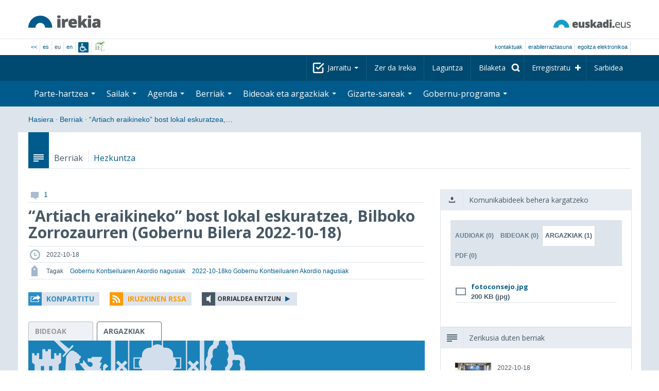

--- FILE ---
content_type: text/html; charset=utf-8
request_url: https://www.irekia.euskadi.eus/eu/news/80753-adquisicion-cinco-inmuebles-edificio-artiach-zorrozaurre-bilbao-consejo-gobierno-2022
body_size: 18123
content:
<!DOCTYPE html>
<!-- paulirish.com/2008/conditional-stylesheets-vs-css-hacks-answer-neither/ -->
<!--[if lt IE 7]> <html class="no-js ie6 oldie" lang="eu"> <![endif]-->
<!--[if IE 7]>    <html class="no-js ie7 oldie" lang="eu"> <![endif]-->
<!--[if IE 8]>    <html class="no-js ie8 oldie" lang="eu"> <![endif]-->
<!--[if IE 9]>    <html class="no-js ie9" lang="eu"> <![endif]-->

<!-- Consider adding an manifest.appcache: h5bp.com/d/Offline -->
<!--[if gt IE 8]><!--> <html class="no-js" lang="eu"> <!--<![endif]-->
<head>
  <meta http-equiv="content-type" content="text/html; charset=UTF-8">
  <!-- <meta charset="utf-8"> -->
  <!-- <meta http-equiv="Content-Script-Type" content="text/javascript"> -->
  <!-- <meta http-equiv="Content-Style-Type" content="text/css"> -->
  <meta http-equiv="X-UA-Compatible" content="IE=edge">

  <meta name="Description" lang="eu" content="Eusko Jaurlaritza - Gobierno Vascon gardentasuna eta herritarren parte-hartzea">
  <meta name="Keywords" lang="eu" content="Euskadi, País Vasco, Eusko Jaurlaritza - Gobierno Vasco, transparencia, participación ciudadana, gobierno abierto, Irekia,    Eusko Jaurlaritza, Lehendakari, gardentasuna, herritarren parte-hartzea, gobernu irekia, Basque Country,    Basque Government, Open Government, Transparency">
  <meta name="author" content="Irekia">
  
  <meta name="csrf-token" content="juIzeCk-R6rWGasseaMqX_u4Tq1OJpi_6d3YZDrK4Ll-RIHXuA2TLhuCxgIETbGv784Eex5yCuuSQgr3a8c7SA">
  <meta name="csrf-param" content="authenticity_token">

<script defer data-domain="irekia.euskadi.eus" src="https://ef820.efaber.net/js/plausible.js"></script>
<script defer data-domain="irekia.euskadi.eus" src="https://pl.irekia.euskadi.eus/js/plausible.js"></script>

  <!-- Mobile viewport optimized: j.mp/bplateviewport -->
  <meta name="viewport" content="width=1210">
  <meta name="theme-color" content="#EAEAEA">
  
  <meta property="fb:pages" content="1567494823469990">
  <meta property="fb:pages" content="416723460540">

  <meta name="mobile-web-app-capable" content="yes">
<meta name="application-name" content="Irekia">

<!-- Add to homescreen for Safari on iOS -->
<meta name="apple-mobile-web-app-capable" content="yes">
<meta name="apple-mobile-web-app-status-bar-style" content="black">
<meta name="apple-mobile-web-app-title" content="Irekia">
<link rel="apple-touch-icon" sizes="57x57" href="/assets/apple/apple-icon-57x57-be1d137ac222461c1bacb0c0e08088863aa79a318161b07a51dc89ff27e64e41.png">
<link rel="apple-touch-icon" sizes="60x60" href="/assets/apple/apple-icon-60x60-3ad1372ed821339690b2ab531ec990a1ba907f72935c3d6e79e691ee0be428df.png">
<link rel="apple-touch-icon" sizes="72x72" href="/assets/apple/apple-icon-72x72-1f62d24a0386e27fdfb6b0ca74e981fd6cb4930dda5b1252badc242601dd74fe.png">
<link rel="apple-touch-icon" sizes="76x76" href="/assets/apple/apple-icon-76x76-77092c93247c2715529c69a99b633ccaa2828c00e1179ec112a8ee6f33a8a969.png">
<link rel="apple-touch-icon" sizes="114x114" href="/assets/apple/apple-icon-114x114-022d4ff43f290b24885f2e40af5b06f24fe689a451c04dff2e17ac0eed937f00.png">
<link rel="apple-touch-icon" sizes="120x120" href="/assets/apple/apple-icon-120x120-534b4e86a1deea311e0b77e32f616e6a84ffa27ca7855a5b78e92eea5122f408.png">
<link rel="apple-touch-icon" sizes="144x144" href="/assets/apple/apple-icon-144x144-56226caf2f7c35c34584c5ac6badeb502b943a1f858ae14a67fdbd3cbe8c4650.png">
<link rel="apple-touch-icon" sizes="152x152" href="/assets/apple/apple-icon-152x152-ed34a64e71e27a04b265c0a737210d207ec49b1016c14b7517d9479a0ca3ccd2.png">
<link rel="apple-touch-icon" sizes="180x180" href="/assets/apple/apple-icon-180x180-d659c1f7ed312aa92b3a5e1e0779c80563acc1bfa3fcc5f1a4ae028e18259f02.png">
<link rel="icon" type="image/png" sizes="192x192"  href="/assets/apple/android-icon-192x192-4f3e938d9ff6d12e65f38e45c915224cb8059def4e914a52f26372aafe4d31a2.png">

  <title>Irekia Eusko Jaurlaritza - Gobierno Vasco :: “Artiach eraikineko” bost lokal eskuratzea, Bilboko Zorrozaurren (Gobernu Bilera 2022-10-18)</title>
  <link rel="shortcut icon" href="/assets/favicon-2d77853a4c7708ecf021941c0d854a6c4ff5b860bdd4aa8e98de83b9ae22ead4.ico">

  <link rel="stylesheet" href="/assets/application-64a10607cd2f7bce28398062bc5c549fc5134fa0a3aab9d492351a0c93804271.css" />
  <link rel="stylesheet" href="/assets/public/news-b1bd55b7cd58e445932b59356835ae814b7154d62a646368751708877e13f366.css" />
  <link rel="stylesheet" href="/assets/public/print-405c890ce808a6e9ea8b458f56ac898ef4f527104f5a181fa08abf4726feadff.css" media="print" />
  <link rel="stylesheet" href="/assets/public/photo_video_viewer-690f1ad378d100080cd30fbd2eacf10fbf474c96e017279cd1b90a32e665ea0c.css" />

  <script src="/assets/modernizr-2.6.2.min-e9773a69d4d509faccb3cab64446e38606ed4e0deb9b02318b36a5298f951e34.js"></script>
<script src="/assets/jquery-1.10.0.min-ec93424be84325aca725334dba51f7ca1b094d3db846c82666c819e996a124fc.js"></script>
  
    <script src="/assets/public/irekia_tracking-410207477df6aeb02b659efb5926ae57e89908974c154600340ee2cb9c3eade3.js"></script>

<!-- ANALYTICS initializaton -->
<script type="text/javascript">

  var Irekia = {};

  (function(i,s,o,g,r,a,m){i['GoogleAnalytcsObject']=r;i[r]=i[r]||function(){
    (i[r].q=i[r].q||[]).push(arguments)},i[r].l=1*new Date();a=s.createElement(o),
    m=s.getElementsByTagName(o)[0];a.async=1;a.src=g;m.parentNode.insertBefore(a,m)
    })(window,document,'script','//www.google-analytics.com/analytics.js','ga');
  
  
    ga('create', 'UA-10951282-1', 'auto');

  ga('send', 'pageview');
    
  ga('set', 'dimension1', 'Ciudadanos')
ga('set', 'dimension2', 'Multimedia');
  
</script>


    <meta property="og:title" content="Irekia - “Artiach eraikineko” bost lokal eskuratzea, Bilboko Zorrozaurren (Gobernu Bilera 2022-10-18)">
  <meta property="og:description" content="Hezkuntza Sailak bertan kokatuko du Ikaskuntzaren Berrikuntzarako Zentroaren egoitza nagusia 

Gobernu Kontseiluak gaurko bileran onartu du, Hezkuntza sailburuak eta Ekonomia eta Ogasun &hellip;">
  <meta property="og:image" content="https://www.irekia.euskadi.eus/uploads/cover_photos/80753/original/fotoconsejo.jpg">
  <meta property="twitter:image" content="https://www.irekia.euskadi.eus/uploads/cover_photos/80753/original/fotoconsejo.jpg">
  <meta property="og:url" content="https://www.irekia.euskadi.eus/eu/news/80753-adquisicion-cinco-inmuebles-edificio-artiach-zorrozaurre-bilbao-consejo-gobierno-2022">
  <meta property="og:type" content="article">
  <meta property="fb:app_id" content="153695221352662">

  
  
  <link rel="amphtml" href="https://www.irekia.euskadi.eus/amp/eu/news/80753-artiach-eraikineko-bost-lokal-eskuratzea-bilboko-zorrozaurren-gobernu-bilera-2022">
    <link rel="alternate" type="application/rss+xml" title="Berri honen iruzkinak" href="https://www.irekia.euskadi.eus/eu/comments.rss?document_id=80753" />


  <script src="https://insuit.net/i4tservice/insuit-app.js" async="async" type="text/javascript" data-insuit-id="insuit"></script>
</head>

<body>
  

  <div class="alert alert-warning alert-dismissable fade in text-center hidden donotprint" id="iexplorer_warning">
    <button class="close" data-dismiss="alert" aria-label="Close"><span aria-hidden="true">&times;</span></button>
    <p>Atari honek ez du bere funtzionamendu osoa bermatzen iExplorer nabigatzailearen bertsio desberdinetan. Edozein anormaltasun antzematen badu, mesedez, beste nabigatzaile bat erabil ezazu.</p>
  </div>
  
  <header>
    <div id='header_logos' class="container">
  <div class='row-fluid'>
    <a class="logo pull-left" href="/?locale=eu"><img alt="Irekia logo" src="/assets/logo-02aaf8760688708ce9d03974458c9119364c2320f2ebd4a0fffc0e184d546aed.png" /></a>
    <a class="net_logo pull-right" rel="external" href="https://www.euskadi.eus/hasiera/"><img alt="Euskadi.net" src="/assets/euskadi_eus_logo-55cd4f4b32e41d8d50fba0d52264d1df7dc4c66c9147e0f3b11c52377ed28a5e.png" /></a>
    
  </div>  
</div>
<div id='header_tools_container' class='fullcontainer'>
  <div id='header_tools' class="container">
    <ul class="languages pull-left">                    
      <li><a class="passive" href="/lang">&lt;&lt;</a></li>
        <li><a href="/es/news/80753-adquisicion-cinco-inmuebles-edificio-artiach-zorrozaurre-bilbao-consejo-gobierno-2022">es</a></li>
        <li>eu</li>
        <li><a href="/en/news/80753-adquisicion-cinco-inmuebles-edificio-artiach-zorrozaurre-bilbao-consejo-gobierno-2022">en</a></li>
        <li class='insuit'>
          <a id='insuit' rel='canonical' href='#'><span>Insuit</span></a>
        </li>
      <li class='lectura_facil eu'>
        <a href="/lf?locale=eu">
          <span>Irakurketa Erraza</span>
</a>      </li>
    </ul>
    <ul class="user_options pull-right">
        <li >
          <a data-popup="true" rel="external" href="https://www.euskadi.eus/kontaktua/-/harremanetan-jartzeko-internet-telefonoa-eta-aurrez-aurre/">Kontaktuak</a>
        </li>
        <li >
          <a data-popup="true" rel="external" href="https://www.euskadi.eus/eusko-jaurlaritza/-/erabilerraztasuna-euskadieus/">Erabilerraztasuna</a>
        </li>
        <li class=last>
          <a title="Eusko Jaurlaritza - Gobierno Vascoren izapideak ingurune seguruan" data-popup="true" rel="external" href="https://www.euskadi.eus/egoitza-elektronikoa/">egoitza elektronikoa</a>
        </li>
    </ul>
  </div>
</div>

    <nav id='nav_top' class='fullcontainer'>
  <div class='container'>
    <div class='navbar'>
      <div class='navbar-inner'>
        <ul class='nav pull-right'>
          <li class='dropdown nav_follow'>
            <a class="dropdown-toggle" data-toggle="dropdown" href="#">
              Jarraitu
              <b class='caret'></b>
</a>            <ul class='dropdown-menu follow_irekia'>
                <li><a class="x_twitter follow" rel="external" href="https://twitter.com/irekia"><span>Irekia Xen</span></a></li>
                <li><a class="facebook follow" rel="external" href="https://www.facebook.com/pages/Irekia/416723460540"><span>Irekia Facebooken</span></a></li>
                <li><a class="youtube follow" rel="external" href="https://www.youtube.com/irekia"><span>Irekia YouTuben</span></a></li>
                <li><a class="instagram follow" rel="external" href="https://www.instagram.com/irekiaejgv/"><span>Irekia Instagramen</span></a></li>
                <li><a class="linkedin follow" rel="external" href="https://es.linkedin.com/company/irekia-euskojaurlaritza-gobiernovasco"><span>Irekia Linkedinen</span></a></li>
                <li><a class="tiktok follow" rel="external" href="https://www.tiktok.com/@irekiaejgv"><span>Irekia TikToken</span></a></li>
                <li><a class="threads follow" rel="external" href="https://www.threads.net/@irekiaejgv"><span>Irekia Threadsen</span></a></li>
                <li><a class="gob_eus_x_twitter follow" rel="external" href="https://twitter.com/Gob_eus"><span>gob_eus Xen</span></a></li>
                <li><a class="gob_eus_facebook follow" rel="external" href="https://www.facebook.com/EuskoJaurlaritza"><span>gob_eus Facebooken</span></a></li>
                <li><a class="gob_eus_linkedin follow" rel="external" href="https://es.linkedin.com/company/eusko-jaurlaritza-gobierno-vasco"><span>gob_eus Linkedinen</span></a></li>
            </ul>
          </li>
          <li>
            <a href="/eu/site/page/about">Zer da Irekia</a>
          </li>
          <li>
            <a href="/eu/site/page/help">Laguntza</a>
          </li> 
          <li class='nav_search'>
            <a class="search_label" href="/eu/search/new"><span>Bilaketa</span></a>
            <form class="navbar-search search_form" style="display:none" role="search" action="/eu/search" accept-charset="UTF-8" method="post"><input type="hidden" name="authenticity_token" value="8Srvk_qW5paOo4TXjhCOGM4U-tdgVeLaLtfgyUY_Ylw2LaCy1CZlc4u_J_F11Vhnv-IZrQCkZ_jPYRkf9fCjPA" autocomplete="off" />
              <input type="hidden" name="key" id="key" value="keyword" autocomplete="off" />
              <input type="hidden" name="new" id="new" value="true" autocomplete="off" />
              <input type="text" name="value" id="value" value="" aria-label="Bilaketa" />
              <input type="submit" name="commit" value="Bilatu" />
</form>          </li>
            <li class='dropdown nav_signup'>
              <a class="dropdown-toggle dropdown-remote register" data-source="/eu/people/intro" data-toggle="dropdown" href="/eu/people/intro">Erregistratu</a>
              <div class='dropdown-menu'>
                <div class='dropdown-menu-content container'>
                  <div class="spinner"><img alt="" src="/assets/ajax-loader-c6f6eb10a4472f02adf0f74f0805afb04a0bd0f4644a1eeff94d9b36d2ffeaf6.gif" /></div>
                </div>  
              </div>
            </li>
            <li class='dropdown nav_login'>
              <a class="dropdown-toggle dropdown-remote login" data-source="/eu/login" data-toggle="dropdown" href="/eu/login">Sarbidea</a>
              <div class='dropdown-menu'>
                <div class='dropdown-menu-content container'>
                  <div class="spinner"><img alt="" src="/assets/ajax-loader-c6f6eb10a4472f02adf0f74f0805afb04a0bd0f4644a1eeff94d9b36d2ffeaf6.gif" /></div>
                </div>  
              </div>
            </li>
        </ul>
      </div>
    </div>
  </div>
</nav>

    <nav role='navigation' id='nav_bottom' class='fullcontainer'>
  <div class='container'>
    <div class='navbar'>
      <div class='navbar-inner'>
        <ul class='nav pull-left'>
          <li class='dropdown proposals'>
            <a class="dropdown-toggle dropdown-remote proposals" data-source="/eu/proposals/summary" data-toggle="dropdown" id="proposalsDropdownMenuButton" aria-expanded="false" href="/eu/proposals">Parte-hartzea <b class='caret'></b></a>
            <div class='dropdown-menu proposals' aria-labelledby="proposalsDropdownMenuButton"> 
              <div class='dropdown-menu-content row-fluid'>
                <div class='span4'>
                  <ul class='nav-list'>
  <li><a href="/eu/proposals">Herritarren eskaerak</a></li>
  <li><a href="/eu/debates">Gobernuaren proposamenak</a></li>
  <li><a href="/eu/answers">Gobernuaren erantzunak</a></li>
  <li><a href="/eu/surveys">Inkestak</a></li>
  <li><a href="/eu/site/feeds">Albisteen RSS</a></li>
  <li><a href="/eu/pages/35812">Europan parte-hartzea</a>
  <li><a rel="external" target="_blank" href="http://www.ogp.euskadi.eus/hasiera/">OGP Euskadi</a>
</ul>

                </div>
                <div class='span8'>                  
                  <div class="spinner"><img alt="" src="/assets/ajax-loader-c6f6eb10a4472f02adf0f74f0805afb04a0bd0f4644a1eeff94d9b36d2ffeaf6.gif" /><span class="spinner_text">Azken eskaerak eta proposamenak kargatzen...</span></div>
                </div>
              </div>
            </div>
          </li>
          <li class='dropdown departments'>
            <a class="dropdown-toggle" data-toggle="dropdown" href="/eu/departments">Sailak <b class='caret'></b></a>
            <div class='dropdown-menu departments w-auto'>
              <div class='dropdown-menu-content'>
                <ul class='nav-list departments'>
                    <li class="text-nowrap"><a href="/eu/departments/118-lehendakaritza">Lehendakaritza</a></li>
                    <li class="text-nowrap"><a href="/eu/departments/119-kultura-eta-hizkuntza-politika">Kultura eta Hizkuntza Politika</a></li>
                    <li class="text-nowrap"><a href="/eu/departments/120-ekonomia-lana-eta-enplegua">Ekonomia, Lana eta Enplegua</a></li>
                    <li class="text-nowrap"><a href="/eu/departments/121-ogasun-eta-finantzak">Ogasun eta Finantzak</a></li>
                    <li class="text-nowrap"><a href="/eu/departments/122-gobernantza-administrazio-digitala-eta-autogobernua">Gobernantza, Administrazio Digitala eta Autogobernua</a></li>
                    <li class="text-nowrap"><a href="/eu/departments/123-industria-trantsizio-energetikoa-eta-jasangarritasuna">Industria, Trantsizio Energetikoa eta Jasangarritasuna</a></li>
                    <li class="text-nowrap"><a href="/eu/departments/124-segurtasuna">Segurtasuna</a></li>
                    <li class="text-nowrap"><a href="/eu/departments/125-hezkuntza">Hezkuntza</a></li>
                    <li class="text-nowrap"><a href="/eu/departments/126-etxebizitza-eta-hiri-agenda">Etxebizitza eta Hiri Agenda</a></li>
                    <li class="text-nowrap"><a href="/eu/departments/127-osasuna">Osasuna</a></li>
                    <li class="text-nowrap"><a href="/eu/departments/128-ongizatea-gazteria-eta-erronka-demografikoa">Ongizatea, Gazteria eta Erronka Demografikoa</a></li>
                    <li class="text-nowrap"><a href="/eu/departments/129-mugikortasun-jasangarria">Mugikortasun Jasangarria</a></li>
                    <li class="text-nowrap"><a href="/eu/departments/130-zientzia-unibertsitate-eta-berrikuntza">Zientzia, Unibertsitate eta Berrikuntza</a></li>
                    <li class="text-nowrap"><a href="/eu/departments/131-turismoa-merkataritza-eta-kontsumoa">Turismoa, Merkataritza eta Kontsumoa</a></li>
                    <li class="text-nowrap"><a href="/eu/departments/132-elikadura-landa-garapena-nekazaritza-eta-arrantza">Elikadura, Landa Garapena, Nekazaritza eta Arrantza</a></li>
                    <li class="text-nowrap"><a href="/eu/departments/133-justizia-eta-giza-eskubideak">Justizia eta Giza Eskubideak</a></li>
                  <li class="divider" style="background-color: transparent;">&nbsp;</li>
                  <li><a href="/eu/departments">Ikuspegi orokorra</a></li>
                  <li><a href="/eu/politicians">Sektore publikoaren kargudunak</a></li>
                </ul>
              </div>
            </div>
          </li>
          <li class='dropdown events'>
            <a class="dropdown-toggle dropdown-remote events" data-source="/eu/events/summary" data-toggle="dropdown" href="/eu/events">Agenda <b class='caret'></b></a>
            <div class='dropdown-menu events'> 
              <div class='dropdown-menu-content row-fluid'>
                <div class='span4'>
                    
<div class='calendar calendar_container '>
  <div class="content">
    <div class="clearfix">
      
              <div class="cal_nav">
        <ul class="month_names">
        <li class="prev_month_link"></li>
        <li class="current_month"><span class="current january"><span>2026 urtarrila</span></span></li>
        <li class="next_month_link"></li>
        </ul>
        </div>
        <div class="cal_table_a">
        <div class="cal_table_b">
        <div class="cal_table_c">
        <div class="cal_table_d">
        <table class="calendar">
          <thead class="visually-hidden">
            <tr class="day_names"><th scope="col" class="monday"><abbr title="Astelehena">Astel</abbr></th><th scope="col" class="tuesday"><abbr title="Asteartea">Astear</abbr></th><th scope="col" class="wednesday"><abbr title="Asteazkena">Asteaz</abbr></th><th scope="col" class="thursday"><abbr title="Osteguna">Oste</abbr></th><th scope="col" class="friday"><abbr title="Ostirala">Osti</abbr></th><th scope="col" class="saturday"><abbr title="Larunbata">Lar</abbr></th><th scope="col" class="sunday"><abbr title="Igandea">Igan</abbr></th></tr>
          </thead>
          <tbody>
            <tr><td class="day otherMonth normalDay f1to3events day1" id="d29_12"><div class="day_number"><a class="day_number" href="/eu/events?day=29&amp;month=12&amp;year=2025">29</a></div><div class="events"><a href="/eu/events?day=29&amp;month=12&amp;year=2025">3 ekitaldi </a></div></td><td class="day otherMonth normalDay f1to3events day2" id="d30_12"><div class="day_number"><a class="day_number" href="/eu/events?day=30&amp;month=12&amp;year=2025">30</a></div><div class="events"><a href="/eu/events?day=30&amp;month=12&amp;year=2025">3 ekitaldi </a></div></td><td class="day otherMonth normalDay f1to3events day3" id="d31_12"><div class="day_number"><a class="day_number" href="/eu/events?day=31&amp;month=12&amp;year=2025">31</a></div><div class="events"><a href="/eu/events?day=31&amp;month=12&amp;year=2025">3 ekitaldi </a></div></td><td class="day normalDay empty day4" id="d1_1"><div class="day_number"><a class="day_number" href="/eu/events?day=1&amp;month=1&amp;year=2026">1</a></div></td><td class="day normalDay empty day5" id="d2_1"><div class="day_number"><a class="day_number" href="/eu/events?day=2&amp;month=1&amp;year=2026">2</a></div></td><td class="day weekend empty day6" id="d3_1"><div class="day_number"><a class="day_number" href="/eu/events?day=3&amp;month=1&amp;year=2026">3</a></div></td><td class="day weekend empty day0" id="d4_1"><div class="day_number"><a class="day_number" href="/eu/events?day=4&amp;month=1&amp;year=2026">4</a></div></td></tr><tr><td class="day normalDay f1to3events day1" id="d5_1"><div class="day_number"><a class="day_number" href="/eu/events?day=5&amp;month=1&amp;year=2026">5</a></div><div class="events"><a href="/eu/events?day=5&amp;month=1&amp;year=2026">2 ekitaldi </a></div></td><td class="day normalDay empty day2" id="d6_1"><div class="day_number"><a class="day_number" href="/eu/events?day=6&amp;month=1&amp;year=2026">6</a></div></td><td class="day normalDay f1to3events day3" id="d7_1"><div class="day_number"><a class="day_number" href="/eu/events?day=7&amp;month=1&amp;year=2026">7</a></div><div class="events"><a href="/eu/events?day=7&amp;month=1&amp;year=2026">2 ekitaldi </a></div></td><td class="day normalDay f5to7events day4" id="d8_1"><div class="day_number"><a class="day_number" href="/eu/events?day=8&amp;month=1&amp;year=2026">8</a></div><div class="events"><a href="/eu/events?day=8&amp;month=1&amp;year=2026">6 ekitaldi </a></div></td><td class="day normalDay mt7events day5" id="d9_1"><div class="day_number"><a class="day_number" href="/eu/events?day=9&amp;month=1&amp;year=2026">9</a></div><div class="events"><a href="/eu/events?day=9&amp;month=1&amp;year=2026">11 ekitaldi </a></div></td><td class="day weekend empty day6" id="d10_1"><div class="day_number"><a class="day_number" href="/eu/events?day=10&amp;month=1&amp;year=2026">10</a></div></td><td class="day weekend f1to3events day0" id="d11_1"><div class="day_number"><a class="day_number" href="/eu/events?day=11&amp;month=1&amp;year=2026">11</a></div><div class="events"><a href="/eu/events?day=11&amp;month=1&amp;year=2026">2 ekitaldi </a></div></td></tr><tr><td class="day normalDay f3to5events day1" id="d12_1"><div class="day_number"><a class="day_number" href="/eu/events?day=12&amp;month=1&amp;year=2026">12</a></div><div class="events"><a href="/eu/events?day=12&amp;month=1&amp;year=2026">5 ekitaldi </a></div></td><td class="day normalDay mt7events day2" id="d13_1"><div class="day_number"><a class="day_number" href="/eu/events?day=13&amp;month=1&amp;year=2026">13</a></div><div class="events"><a href="/eu/events?day=13&amp;month=1&amp;year=2026">9 ekitaldi </a></div></td><td class="day normalDay mt7events day3" id="d14_1"><div class="day_number"><a class="day_number" href="/eu/events?day=14&amp;month=1&amp;year=2026">14</a></div><div class="events"><a href="/eu/events?day=14&amp;month=1&amp;year=2026">9 ekitaldi </a></div></td><td class="day normalDay mt7events day4" id="d15_1"><div class="day_number"><a class="day_number" href="/eu/events?day=15&amp;month=1&amp;year=2026">15</a></div><div class="events"><a href="/eu/events?day=15&amp;month=1&amp;year=2026">8 ekitaldi </a></div></td><td class="day normalDay mt7events day5" id="d16_1"><div class="day_number"><a class="day_number" href="/eu/events?day=16&amp;month=1&amp;year=2026">16</a></div><div class="events"><a href="/eu/events?day=16&amp;month=1&amp;year=2026">13 ekitaldi </a></div></td><td class="day weekend f3to5events day6" id="d17_1"><div class="day_number"><a class="day_number" href="/eu/events?day=17&amp;month=1&amp;year=2026">17</a></div><div class="events"><a href="/eu/events?day=17&amp;month=1&amp;year=2026">5 ekitaldi </a></div></td><td class="day weekend f1to3events day0" id="d18_1"><div class="day_number"><a class="day_number" href="/eu/events?day=18&amp;month=1&amp;year=2026">18</a></div><div class="events"><a href="/eu/events?day=18&amp;month=1&amp;year=2026">ekitaldi 1</a></div></td></tr><tr><td class="day normalDay mt7events day1" id="d19_1"><div class="day_number"><a class="day_number" href="/eu/events?day=19&amp;month=1&amp;year=2026">19</a></div><div class="events"><a href="/eu/events?day=19&amp;month=1&amp;year=2026">17 ekitaldi </a></div></td><td class="day normalDay mt7events day2" id="d20_1"><div class="day_number"><a class="day_number" href="/eu/events?day=20&amp;month=1&amp;year=2026">20</a></div><div class="events"><a href="/eu/events?day=20&amp;month=1&amp;year=2026">18 ekitaldi </a></div></td><td class="day normalDay mt7events day3" id="d21_1"><div class="day_number"><a class="day_number" href="/eu/events?day=21&amp;month=1&amp;year=2026">21</a></div><div class="events"><a href="/eu/events?day=21&amp;month=1&amp;year=2026">19 ekitaldi </a></div></td><td class="day normalDay mt7events day4" id="d22_1"><div class="day_number"><a class="day_number" href="/eu/events?day=22&amp;month=1&amp;year=2026">22</a></div><div class="events"><a href="/eu/events?day=22&amp;month=1&amp;year=2026">20 ekitaldi </a></div></td><td class="day normalDay mt7events day5" id="d23_1"><div class="day_number"><a class="day_number" href="/eu/events?day=23&amp;month=1&amp;year=2026">23</a></div><div class="events"><a href="/eu/events?day=23&amp;month=1&amp;year=2026">14 ekitaldi </a></div></td><td class="day weekend today f1to3events day6" id="d24_1"><div class="day_number"><a class="day_number" href="/eu/events?day=24&amp;month=1&amp;year=2026">24</a></div><div class="events"><a href="/eu/events?day=24&amp;month=1&amp;year=2026">3 ekitaldi </a></div></td><td class="day weekend f3to5events day0" id="d25_1"><div class="day_number"><a class="day_number" href="/eu/events?day=25&amp;month=1&amp;year=2026">25</a></div><div class="events"><a href="/eu/events?day=25&amp;month=1&amp;year=2026">4 ekitaldi </a></div></td></tr><tr><td class="day normalDay mt7events day1" id="d26_1"><div class="day_number"><a class="day_number" href="/eu/events?day=26&amp;month=1&amp;year=2026">26</a></div><div class="events"><a href="/eu/events?day=26&amp;month=1&amp;year=2026">13 ekitaldi </a></div></td><td class="day normalDay f3to5events day2" id="d27_1"><div class="day_number"><a class="day_number" href="/eu/events?day=27&amp;month=1&amp;year=2026">27</a></div><div class="events"><a href="/eu/events?day=27&amp;month=1&amp;year=2026">5 ekitaldi </a></div></td><td class="day normalDay f1to3events day3" id="d28_1"><div class="day_number"><a class="day_number" href="/eu/events?day=28&amp;month=1&amp;year=2026">28</a></div><div class="events"><a href="/eu/events?day=28&amp;month=1&amp;year=2026">3 ekitaldi </a></div></td><td class="day normalDay mt7events day4" id="d29_1"><div class="day_number"><a class="day_number" href="/eu/events?day=29&amp;month=1&amp;year=2026">29</a></div><div class="events"><a href="/eu/events?day=29&amp;month=1&amp;year=2026">9 ekitaldi </a></div></td><td class="day normalDay f3to5events day5" id="d30_1"><div class="day_number"><a class="day_number" href="/eu/events?day=30&amp;month=1&amp;year=2026">30</a></div><div class="events"><a href="/eu/events?day=30&amp;month=1&amp;year=2026">5 ekitaldi </a></div></td><td class="day weekend f1to3events day6" id="d31_1"><div class="day_number"><a class="day_number" href="/eu/events?day=31&amp;month=1&amp;year=2026">31</a></div><div class="events"><a href="/eu/events?day=31&amp;month=1&amp;year=2026">ekitaldi 1</a></div></td><td class="day otherMonth weekend empty day0" id="d1_2"><div class="day_number"><a class="day_number" href="/eu/events?day=1&amp;month=2&amp;year=2026">1</a></div></td></tr>
          </tbody>
        </table>
        </div>
        </div>
        </div>
        </div>
        <div class="cal_nav bottom">
        <ul class="month_names">
        <li class="prev_month_link"></li>
        <li class="current_month"><span class="current january"><span>2026 urtarrila</span></span></li>
        <li class="next_month_link"></li>
        </ul>
        </div>

    </div>
  </div>  


</div>  


                </div>
                <div class='span8'>                  
                  <div class="spinner"><img alt="" src="/assets/ajax-loader-c6f6eb10a4472f02adf0f74f0805afb04a0bd0f4644a1eeff94d9b36d2ffeaf6.gif" /><span class="spinner_text">Datozen gertaerak kargatzen...</span></div>
                </div>
              </div>
            </div>
          </li>
          <li class='dropdown news'>
            <a class="dropdown-toggle dropdown-remote news" data-source="/eu/news/summary" data-toggle="dropdown" href="/eu/news">Berriak <b class='caret'></b></a>
            <div class='dropdown-menu news'> 
              <div class='dropdown-menu-content row-fluid'>
                <div class='span5'>
                  <div class='menu_heading'>Kontsultatu berriak sailka</div>
<ul class='nav-list departments'>
    <li><a href="/eu/departments/118/news#middle">Lehendakaritza</a></li>
    <li><a href="/eu/departments/119/news#middle">Kultura eta Hizkuntza Politika</a></li>
    <li><a href="/eu/departments/120/news#middle">Ekonomia, Lana eta Enplegua</a></li>
    <li><a href="/eu/departments/121/news#middle">Ogasun eta Finantzak</a></li>
    <li><a href="/eu/departments/122/news#middle">Gobernantza, Administrazio Digitala eta Autogobernua</a></li>
    <li><a href="/eu/departments/123/news#middle">Industria, Trantsizio Energetikoa eta Jasangarritasuna</a></li>
    <li><a href="/eu/departments/124/news#middle">Segurtasuna</a></li>
    <li><a href="/eu/departments/125/news#middle">Hezkuntza</a></li>
    <li><a href="/eu/departments/126/news#middle">Etxebizitza eta Hiri Agenda</a></li>
    <li><a href="/eu/departments/127/news#middle">Osasuna</a></li>
    <li><a href="/eu/departments/128/news#middle">Ongizatea, Gazteria eta Erronka Demografikoa</a></li>
    <li><a href="/eu/departments/129/news#middle">Mugikortasun Jasangarria</a></li>
    <li><a href="/eu/departments/130/news#middle">Zientzia, Unibertsitate eta Berrikuntza</a></li>
    <li><a href="/eu/departments/131/news#middle">Turismoa, Merkataritza eta Kontsumoa</a></li>
    <li><a href="/eu/departments/132/news#middle">Elikadura, Landa Garapena, Nekazaritza eta Arrantza</a></li>
    <li><a href="/eu/departments/133/news#middle">Justizia eta Giza Eskubideak</a></li>
</ul>

<ul class='nav-list departments'>
    <li>
      <a href="/eu/search/1060990">
        <img style="max-height: 20px" alt="" src="/assets/logos/kpe_logo-5138682b346c655008cbf2d6d29cc9706e36991e58b4c32bfb10d3b0217cddc3.png" />
        Pliken irekiera
</a>    </li>
  <li><a href="/eu/bulletin_subscriptions">Berrien buletineko harpidetza</a></li>
</ul>

                </div>
                <div class='span7'>                  
                  <div class="spinner"><img alt="" src="/assets/ajax-loader-c6f6eb10a4472f02adf0f74f0805afb04a0bd0f4644a1eeff94d9b36d2ffeaf6.gif" /><span class="spinner_text">Azken berriak kargatzen...</span></div>
                </div>
              </div>
            </div>
          </li>
          <li class='dropdown videos_photos'>
            <a class="dropdown-toggle dropdown-remote videos" data-source="/eu/web_tv/summary" data-toggle="dropdown" href="/eu/web_tv">Bideoak eta argazkiak <b class='caret'></b></a>
            <div class='dropdown-menu videos_photos pull-right'> 
              <div class='dropdown-menu-content row-fluid'>
                <div class='span4'>
                  <ul class='nav-list'>
  <li><a href="/eu/web_tv">Bideoak</a></li>
  <li class='indented'><a href="/eu/web_tv/closed_captions">Azpititulatutako bideoak (beta)</a></li>
  <li><a href="/eu/albums">Argazkiak</a></li>
  <!--<li></li>
  <li></li>
  <li></li>-->
</ul>

                </div>
                <div class='span8'>                  
                  <div class="spinner"><img alt="" src="/assets/ajax-loader-c6f6eb10a4472f02adf0f74f0805afb04a0bd0f4644a1eeff94d9b36d2ffeaf6.gif" /><span class="spinner_text">Erreportai nabarmenduak kargatzen...</span></div>
                </div>
              </div>
            </div>
          </li>
          <li class='dropdown snetworks'>
            <a class="dropdown-toggle dropdown-link" data-toggle="dropdown" href="/eu/site/snetworking">Gizarte-sareak <b class='caret'></b></a>
            <div class='dropdown-menu snetworks pull-right'>
              <div class='dropdown-menu-content row-fluid'>
                <div class='span4'>
                  <ul class='nav-list'>
                    <li><a href="/eu/site/snetworking">Presentzia sareetan</a></li>
                    <!--<li></li>-->
                    <li><a href="/eu/site/page/mobile_apps">Mugikorretarako app-ak</a></li>
                  </ul>
                </div>
                <div class='span8'>
                  <div class='description'>
                    <p>Sare sozialen erabileraz eta garrantziaz ohartuta gaudela, Euskadin argitaratzen dena jasotzen dugu hementxe, bertan aipatutako ataletan sailkatuta.</p>
                  </div>
                </div>
              </div>
            </div>
          </li>
          <!--<li class='programa'>
          </li>-->
          <li class='dropdown programa'>
            <a class="dropdown-toggle dropdown-link" data-toggle="dropdown" href="/eu/site/page/programa_gobierno">Gobernu-programa <b class='caret'></b></a>
            <div class='dropdown-menu programa pull-right w-auto'>
              <div class='dropdown-menu-content row-fluid'>
                <ul class='nav-list'>
                  <li><span>Gobernu-programa: </span></li>
                  <li class='indented-with-bullet'><a rel="external" href="https://programa.irekia.euskadi.eus/?locale=eu">Jarduera-segimendua</a></li>
                  <li class='indented-with-bullet'><a href="https://bideoak2.euskadi.eus/paginas/page_98299/2024-2028_Gobernu_Programa_eu.pdf">Gobernu-programa (PDF)</a></li>
                  <!--<li class='indented-with-bullet'></li>-->
                  <li class='indented-with-bullet text-nowrap'><a rel="external" href="https://bideoak2.euskadi.eus/paginas/page_98299/LF_Programa_Gobierno_eu.pdf">Gobernu-Programa - Irakurketa Erraza (PDF)</a></li>
                  <!--<li class='indented'></li>
                  <li class='indented'></li>
                  <li class='indented'></li>-->
                  <li><a rel="external" href="https://www.euskadi.eus/web01-s1leheko/eu/?r01kQry=tC:euskadi;tF:planificacion_gobierno;tT:plan_gubernamental;m:contentName.LIKE._planest_xiileg,documentLanguage.EQ.eu;o:contentName.ASC;p:Inter">Plangintza estrategikoa</a></li>
                  <li><a rel="external" href="https://www.euskadi.eus/web01-s1leheko/eu/?r01kQry=tC:euskadi;tF:planificacion_gobierno;tT:proyecto_ley;m:contentName.LIKE._pley_xiileg,documentLanguage.EQ.eu;o:contentName.ASC;p:Inter">Legegintza programa</a></li> 
                  <!--<li></li>-->
                  <li><a rel="external" href="https://www.euskadi.eus/aurreko-legealdietako-planifikazioa/web01-s1leheko/eu/">Aurreko legealdietako planifikazioa</a></li>
                  <!--<li><span>: </span></li>-->
                  <!--<li class='indented-with-bullet'></li>-->
                  <!--<li class='indented-with-bullet'></li>-->
                  <!--<li class='indented-with-bullet'></li>-->
                  <!--<li class='indented-with-bullet'></li>-->
                </ul>
              </div>
            </div>
          </li>
        </ul>
      </div>
    </div>
  </div>
</nav>

  </header>
  
  <div id="main" class="fullcontainer news show">
    
<div class="breadcrumbs container">
  <ul>
    <li><a href="/?locale=eu">Hasiera</a> <span class="divider">&middot;</span></li>
      <li><a href="/eu/news">Berriak</a> <span class="divider">&middot;</span></li>
      <li class="active"><a href="/eu/news/80753-artiach-eraikineko-bost-lokal-eskuratzea-bilboko-zorrozaurren-gobernu-bilera-2022">“Artiach eraikineko” bost lokal eskuratzea,&#8230; </a></li>
  </ul>
</div>


    
<div class='section container news show'>
  



<p class="only_for_print page_link">https://www.irekia.euskadi.eus/eu/news/80753</p>  


<div class='context'>
  <span class="ribbon news"></span>
  <span class='type'>Berriak</span>
  <span class="area">Hezkuntza</span>
</div>


<div class='section_main row-fluid'>
  <div class="section_content span8">
    <div id="readspeaker1" class='article news'>
      

<script>
//<![CDATA[

  jQuery(document).ready(function(){
    jQuery('#stats_link').on('click', function(){
      Spinner.show('div.admin_links')
    })
  })

//]]>
</script>

      

      <div class="only_for_print qr_code rs_skip"><img alt="qrcode" src="/qr_codes/news/80753/eu.png" /></div> 

      

      <div class='top rs_skip'>
        <div class="comments_link rs_skip donotprint"><a class="comments_count" href="#acomments">1</a></div>
      </div>  
      
      <h1 class='title'>“Artiach eraikineko” bost lokal eskuratzea, Bilboko Zorrozaurren (Gobernu Bilera 2022-10-18)</h1>

      <div class="date meta_article"><i class="ico_date"></i><div class="meta_text">2022-10-18</div></div>                  
      
      
<div class="tags meta_article rs_skip">
  <i class='ico_tags'></i>
  <div class='meta_text'>
    <ul class='inline tag_list'>
      <li>Tagak</li>
        <li>
          <a href="/eu/tags/gobernukontseiluarenakordionagusiak?uid=1043">Gobernu Kontseiluaren Akordio nagusiak</a>        
        </li>
        <li>
          <a href="/eu/tags/20221018kogobernukontseiluarenakordionagusiak?uid=22264">2022-10-18ko Gobernu Kontseiluaren Akordio nagusiak</a>        
        </li>
    </ul>
  </div>
</div>

      
      <div class='share_rss_listen row-fluid donotprint rs_skip'>
        
<div class='share_button donotprint'>
  <a class="share_popover" title="Konpartitu" data-popover-placement="right" href="#">
    <span>Konpartitu</span>
</a>  
  <div class='share_links' style='display:none'>
    <a class="share_link email" data-target="#send_email_modal_News_80753" href="#send_email_modal_News_80753">
      <span class='share_logo share_email'></span>
      <span class='share_text'>Email</span>
</a>    <a class="share_link facebook" rel="external" href="https://www.facebook.com/sharer/sharer.php?u=https%3A%2F%2Fwww.irekia.euskadi.eus%2Feu%2Fnews%2F80753-artiach-eraikineko-bost-lokal-eskuratzea-bilboko-zorrozaurren-gobernu-bilera-2022">
      <span class='share_logo share_facebook'></span>
      <span class='share_text'>Facebook</span>
</a>    <a class="share_link x_twitter" rel="external" href="https://twitter.com/share?text=%E2%80%9CArtiach+eraikineko%E2%80%9D+bost+lokal+eskuratzea%2C+Bilboko+Zorrozaurren+%28Gobernu+Bilera+2022-10-18%29&amp;url=https%3A%2F%2Fwww.irekia.euskadi.eus%2Feu%2Fnews%2F80753-artiach-eraikineko-bost-lokal-eskuratzea-bilboko-zorrozaurren-gobernu-bilera-2022">
      <span class='share_logo share_x_twitter'></span>
      <span class='share_text'>X</span>
</a>  </div>

  <div id='send_email_modal_News_80753' class="modal hide fade" tabindex="-1" role="dialog" aria-labelledby='send_email_modal_News_80753' aria-hidden="true">
    <div class="modal-header">
      <button type="button" class="close" data-dismiss="modal" aria-hidden="true">×</button>
      <div class="h3">Orrialde hau partekatu</div>
    </div>
    <form class="form-horizontal" action="/eu/site/send_email" accept-charset="UTF-8" data-remote="true" method="post"><input type="hidden" name="authenticity_token" value="3zeYcfLudWbkL1kbkCQG4knh91e2ytjGsTY_1NvMTI_JGUGpE6SsD3B-ZYLWqq_zHJE8tzrBeeO6HltvqJPoYQ" autocomplete="off" />
      <div class="modal-body">
        <input type="hidden" name="id" id="id" value="80753" autocomplete="off" />
        <input type="hidden" name="t" id="t" value="News" autocomplete="off" />
        <input type="hidden" name="share_url" id="share_url" value="https://www.irekia.euskadi.eus/eu/news/80753-artiach-eraikineko-bost-lokal-eskuratzea-bilboko-zorrozaurren-gobernu-bilera-2022" autocomplete="off" />
        <div class='control-group'>
          <label class="control-label" for="sender_name">Zure izen osoa</label>
          <div class='controls'>
            <input type="text" name="sender_name" id="sender_name" value="" class="input-xlarge validate" required="required" />
          </div>
        </div>
        <div class='control-group'>
          <label class="control-label" for="recipient_name">Jasotzailearen izena</label>
          <div class='controls'>
            <input type="text" name="recipient_name" id="recipient_name" value="" class="input-xlarge validate" required="required" />
          </div>
        </div>  
        <div class='control-group'>
          <label class="control-label" for="recipient_email">Jasotzailearen posta elektronikoa</label>
          <div class='controls'>
            <input type="email" name="recipient_email" id="recipient_email" value="" class="input-xlarge validate" required="required" />
          </div>
        </div>
      </div>
      <div class="modal-footer">
        <input type="submit" name="commit" value="Bidali" class="irekia_btn" data-disable-with="Bidaltzen..." />
        <a href='#' class="btn btn-link" data-dismiss="modal" aria-hidden="true">Ezeztatu</a>
      </div>
</form>  </div>
</div>

        
  <div class='rss_links'>
    <a class="rss" href="/eu/news/80753/comments.rss">Iruzkinen RSSa</a>
  </div>

        <div class="">
  <div id="readspeaker_button1" class="rsbtn_6197 rs_preserve">
    <a class="rsbtn_play" accesskey="L" title="Listen to this page using ReadSpeaker" href="//app-eu.readspeaker.com/cgi-bin/rsent?customerid=6197&lang=eu_es&speed=100&readid=readspeaker1&url=https%3A%2F%2Fwww.irekia.euskadi.eus%2Feu%2Fnews%2F80753-adquisicion-cinco-inmuebles-edificio-artiach-zorrozaurre-bilbao-consejo-gobierno-2022">
      <span class="rsbtn_left rsimg rspart"><span class="rsbtn_text"><span>Orrialdea entzun</span></span></span>
      <span class="rsbtn_right rsimg rsplay rspart"></span>
    </a>
  </div>
</div>  

      </div>
      
      



<div class='photo_video_viewer slideshow rs_skip'>
    <ul class='nav nav-tabs'>
      <li class="first disabled">
        <a href="#video_viewer" data-toggle="tab">bideoak</a>
      </li>
      <li class="active">
        <a href="#photo_viewer" data-toggle="tab">argazkiak</a>
      </li>
    </ul>
  
  <div class="tab-content pill-content">              
    <div class="tab-pane x_viewer " id="video_viewer">               
      <div class='view_container'>
          <div class='viewer_carousel'>
            <div class='thumb_viewer_carousel videos' id="videojs_playlist">

<a class='prev browse left'></a>
<div class="carousel viewer" id="clips">
  <div class='items'>
    
  </div>  
</div>  
<a class='next browse right'></a>
            </div>
          </div>
      </div>
        <div class='viewer_footer'>
        </div>
    </div>
    
    <div class="tab-pane x_viewer active" id="photo_viewer">
      <div class='view_container'>
          <div class="image_wrap landscape">
            <img src="https://www.irekia.euskadi.eus/uploads/cover_photos/80753/n770/n770_fotoconsejo.jpg" alt='Azala “Artiach eraikineko” bost lokal eskuratzea, Bilboko Zorrozaurren (Gobernu Bilera 2022-10-18)' class="viewer_main_img" />
          </div>                  
          <div class='viewer_carousel'>
            <div class="hide_photos x_hide"><a onclick="$(&#39;div.thumb_viewer_carousel.photos&#39;).slideToggle();$(&#39;.hide_photos&#39;).toggle(); $(&#39;.show_photos&#39;).toggle();return false;" href="#"><span class="arrow"></span>Argazki galeria izkutatu</a></div><div class="show_photos x_show" style="display: none"><a onclick="$(&#39;div.thumb_viewer_carousel.photos&#39;).slideToggle();$(&#39;.hide_photos&#39;).toggle(); $(&#39;.show_photos&#39;).toggle();return false;" href="#"><span class="arrow"></span>Argazki galeria erakutsi</a></div>
            <div class='thumb_viewer_carousel photos'>

<a class='prev browse left'></a>
<div class="carousel viewer" id="clips">
  <div class='items'>
                      <div class='item_thumb landscape'>
                    <a class="landscape active" data-footer="item_footer_0" href="https://www.irekia.euskadi.eus/uploads/cover_photos/80753/n770/n770_fotoconsejo.jpg"><img alt="0 - “Artiach eraikineko” bost lokal eskuratzea, Bilboko Zorrozaurren (Gobernu Bilera 2022-10-18)" src="https://www.irekia.euskadi.eus/uploads/cover_photos/80753/n70/n70_fotoconsejo.jpg" /></a>
                  </div>

  </div>  
</div>  
<a class='next browse right'></a>
            </div>
          </div>
      </div>
        <div class='viewer_footer'>
            <div class='item_footer item_footer_0 '>
                <div class='toolbar'>
                    <div class="sharing"></div>
                    <div class="download">
                      <a class="download" href="https://www.irekia.euskadi.eus/uploads/cover_photos/80753/original/fotoconsejo.jpg">Behera kargatu argazkia</a>
                    </div>

                  <div class='embed'>
                    <a onclick="showEmbedCodePhotoVideoViewer(this);return false;" href="#">Argazkia txertatu</a>
                  </div>
                  
                  <div class='zip_download'>
                    
                  </div>

                  <div style="display:none;" class="embed_container">
                    <label for='embed_photo_0' class="visually-hidden">Argazkia txertatu</label>
                    <textarea id='embed_photo_0' readonly="readonly" cols="45" rows="3">&lt;img src=&quot;https://www.irekia.euskadi.eus/uploads/cover_photos/80753/original/fotoconsejo.jpg&quot; style=&quot;max-width:100%&quot; alt=&quot;“Artiach eraikineko” bost lokal eskuratzea, Bilboko Zorrozaurren (Gobernu Bilera 2022-10-18)&quot; /&gt;</textarea>                       
                  </div>
                </div>

              <div class='caption'>
                <span class="title"></span>
                <span class="source">Iturria: Irekia</span>
              </div> 
            </div> 
        </div>
    </div>
  </div>
</div>  


      <div class='text'>
        <ul>
<li><strong>Hezkuntza Sailak bertan kokatuko du Ikaskuntzaren Berrikuntzarako Zentroaren egoitza nagusia </strong></li>
</ul>
<p>Gobernu Kontseiluak gaurko bileran onartu du, Hezkuntza sailburuak eta Ekonomia eta Ogasun sailburuak proposatuta, Zorrozaurreko uhartean bost higiezin erostea, Bilbon. Deustuibarreko 70. zenbakian dagoen eraikina osatzen duten lokalak dira eskuratuko direnak; eraikin hau, aldi berean, "Artiach" industria-multzoaren zati da. Higiezin horiek erosteko finkatutako prezio orokorra 1.250.000 eurokoa da.&nbsp;</p>
<p>Eraikin honek hartuko du Ikaskuntzaren Berrikuntzarako Zentroaren egoitza nagusia, bertan Hezkuntza Sailaren hezkuntza berriztatzeko zerbitzuak zentralizatuz. Horrez gain, ISEI-IVEIren egoitza ere bertan kokatuko da (Irakas Sistema Ebaluatu eta Ikertzeko Erakundea), azken honek hezkuntza berriztatzeko arloarekin duen harreman estua dela eta.&nbsp;</p>
<p>Zentro berriaren ardura izango da irakasleen prestakuntzan aplikatutako ikerketa- eta berrikuntza-ekintzak dinamizatzea, bai eta zaintza teknologikoa, ikaskuntza-metodologia berrien garapena, ikerketa eta berrikuntza aplikatua eta hezkuntza-proiektu berritzaileen emaitzak ikastetxe guztietara transferitzea ere, betiere inklusioaren, ekitatearen eta hezkuntza-bikaintasunaren printzipioak kontuan hartuta.</p>
<p>Helburu horiekin, ekosistema honek hainbat hezkuntza-laborategi izango ditu, eta ezaugarri arkitektoniko eta teknologiko desberdinak dituzten ikaskuntza-espazioak ere bai, irakatsi eta ikasteko prozesuan berritzeko aukera emango dutenak. Espazio, gela edo tailer horiek hezkuntzarako prototipo berritzaile gisa balio dezaten diseinatu eta egokitu beharko dira.&nbsp;</p>
<p>Eusko Jaurlaritzak eskuratuko dituen bost lokalek 1.579,75 metro koadroko azalera erregistratua dute orotara, lau solairutan banaturik, Artiach industria-multzoko &ldquo;eraikin noblea&rdquo; izenez ezagutzen den horretan: behe solairuan eta lehen, bigarren eta hirugarren solairuetan.</p>
      </div>

      

        <div class="comments rs_skip" id="acomments">
    <div class="count">Iruzkin bat </div>

      <ul class='std_list'>
        
        <li class="clearfix item comment citizen_comment  ">
  <div class='item_thumbnail donotprint'><a href="https://www.irekia.euskadi.eus/eu/users/24747"><img class="avatar thumb_70" alt="Argazkia Edurne" src="/assets/default/faceless_avatar_thumb_70-df8c34132c4dfda2730c7753077ee82b591dcac439a9455af0ab7e1f6ad92b8c.png" /></a></div>
  <div class="item_content" id ="comment_51201">  
    <div class='author'>
        <a class="author" href="/eu/users/24747">Edurne</a>
    </div>  
    <div class='date'>
      2022-10-19
    </div>
    <div class='copy_to_clipboard pull-right'>
      <span class='copied' style='display: none'>Kopiatuta!</span>
      <a class="copy_to_clipboard" title="Portapapeles-a esteka kopiatu" data-clipboard-target="copy_text_51201" href="#">
        <i class='icon-copy-clipboard'></i>
</a>      <span id='copy_text_51201' style='display:none'>https://www.irekia.euskadi.eus/eu/external_comments_item/212431#comment_51201</span>
    </div>
    <div class="quote">
      <p>Para invertir en innovación (que siempre es un valor y es invertir en futuro), antes hay que tener cubiertas las bases, el presente, y eso (me consta de primera mano) se está dejando de lado. Han recortado en recursos para centros públicos sin miramientos y han dejado sin atención esencial a muchísimos niños y niñas con necesidades educativas especiales, es decir, han recortado de sus derechos fundamentales para invertir en edificios... Es de locos! </p>
    </div>
  </div>
</li>

      </ul>

    

      <div class="comment_row" id="comment_row">
        <span class="comments_closed">Iruzkinak itxita daude dokumentu honetan</span>
      </div>
    
  </div>

    </div>
  </div>
    <div class="section_aside span4 donotprint">
      
  <div class='aside_module downloads'>
    <div class='title'><span>Komunikabideek behera kargatzeko</span></div>
    <div class='content'>
      <ul class="nav nav-tabs donotprint" id='tabs'>
        <li class="first disabled">
          <a href="#tab-audio" data-toggle="tab">Audioak<span class='quantity'> (0)</span></a>                     
        </li>
        <li class="disabled">
          <a href="#tab-video" data-toggle="tab">Bideoak<span class='quantity'> (0)</span></a>        
        </li>  
        <li class="active">
          <a href="#tab-photos" data-toggle="tab">Argazkiak<span class='quantity'> (1)</span></a>           
        </li>  
        <li class="last disabled">
          <a href="#tab-documents" data-toggle="tab">PDF<span class='quantity'> (0)</span></a>
        </li>  
      </ul>

      <div class="tab-content">
        <div class="tab-pane " id="tab-audio">
        </div>
      
        <div class="tab-pane " id="tab-video">
        </div>

        <div class="tab-pane active" id="tab-photos">
            <ul>
              
<li class="clearfix ">
  <div class="icon photo"></div>
  <a href="https://www.irekia.euskadi.eus/uploads/cover_photos/80753/original/fotoconsejo.jpg" title="fotoconsejo.jpg" class="download">fotoconsejo.jpg</a>
  <span class="footer">200 KB (jpg)</span>
</li>
              
            </ul>
        </div>
      
        <div class="tab-pane " id="tab-documents">
        </div>
      </div>
    </div>
  </div>


      


              

      

  <div class='aside_module related_content related_news'>
    <div class='title'><span>Zerikusia duten berriak</span></div>
    <div class='content'>
    <ul class="std_list related bullets">

<li class='item news'>
    <div class='item_thumbnail'>
      <img alt="Eusko Jaurlaritzak osakidetzaren egitura-plantillaren gehikuntzarik handiena onartu du eta, dagoeneko, 30.000 langile ditu " src="https://bideoak2.euskadi.eus/2022/10/18/news_80742/n70/consejo_gobierno.jpg" />
    </div>
  <div class='item_content '>
    <div class="date meta_article"><i class="ico_date"></i><div class="meta_text">2022-10-18</div></div>
    <p class='title'><a href="/eu/news/80742-eusko-jaurlaritzak-osakidetzaren-egitura-plantillaren-gehikuntzarik-handiena-onartu-eta-dagoeneko-000-langile-ditu?track=1">Eusko Jaurlaritzak osakidetzaren egitura-plantillaren gehikuntzarik handiena onartu du eta, dagoeneko, 30.000 langile ditu </a></p>
    <div class="dept_name">Lehendakaritza</div>

    

    <div class="comments_link rs_skip donotprint"><a class="comments_count" href="/eu/news/80742-eusko-jaurlaritzak-osakidetzaren-egitura-plantillaren-gehikuntzarik-handiena-onartu-eta-dagoeneko-000-langile-ditu#%23acomments">1</a></div>

      <div class='icons'>
        <ul class="icons">
          <li>
            <a class="audio" title="Audio" href="/eu/news/80742-eusko-jaurlaritzak-osakidetzaren-egitura-plantillaren-gehikuntzarik-handiena-onartu-eta-dagoeneko-000-langile-ditu#audio"><span class='icon'>Audio</span></a>          </li>
          <li>
            <a class="docs" title="Atxekitutako fitxategiak" href="/eu/news/80742-eusko-jaurlaritzak-osakidetzaren-egitura-plantillaren-gehikuntzarik-handiena-onartu-eta-dagoeneko-000-langile-ditu#doc"><span class='icon'>Atxekitutako fitxategiak</span></a>          </li>
          <li>
            <a class="photos" title="Argazkiak" href="/eu/news/80742-eusko-jaurlaritzak-osakidetzaren-egitura-plantillaren-gehikuntzarik-handiena-onartu-eta-dagoeneko-000-langile-ditu#photos"><span class='icon'>Argazkiak</span></a>          </li>
          <li>
                <a class="video vprof_true" title="Bideo profesionala" href="/eu/news/80742-eusko-jaurlaritzak-osakidetzaren-egitura-plantillaren-gehikuntzarik-handiena-onartu-eta-dagoeneko-000-langile-ditu#title"><span class='icon'>Bideo profesionala</span></a>
          </li>
        </ul>            
        
      </div>
      
  </div>
  
</li>

<li class='item news'>
    <div class='item_thumbnail'>
      <img alt="OGP Euskadi 2025-2028 Plan berria, Gobernu Irekian aurrera egiteko eta Euskadin kalitate demokratikoa indartzeko" src="https://bideoak2.euskadi.eus/2025/10/02/news_104832/n70/Ubarretxena_OGP_euskalduna_irekia.jpg" />
    </div>
  <div class='item_content '>
    <div class="date meta_article"><i class="ico_date"></i><div class="meta_text">2025-10-02</div></div>
    <p class='title'><a href="/eu/news/104832-ogp-euskadi-2025-2028-plan-berria-gobernu-irekian-aurrera-egiteko-eta-euskadin-kalitate-demokratikoa-indartzeko?track=1">OGP Euskadi 2025-2028 Plan berria, Gobernu Irekian aurrera egiteko eta Euskadin kalitate demokratikoa indartzeko</a></p>
    <div class="dept_name">Gobernantza, Administrazio Digitala eta Autogobernua</div>

    

    

      <div class='icons'>
        <ul class="icons">
          <li>
            <a class="audio" title="Audio" href="/eu/news/104832-ogp-euskadi-2025-2028-plan-berria-gobernu-irekian-aurrera-egiteko-eta-euskadin-kalitate-demokratikoa-indartzeko#audio"><span class='icon'>Audio</span></a>          </li>
          <li>
            
              <span class='docs not_available'><span class='icon'>Atxekitutako fitxategiakrik ez dago</span></span>
          </li>
          <li>
            <a class="photos" title="Argazkiak" href="/eu/news/104832-ogp-euskadi-2025-2028-plan-berria-gobernu-irekian-aurrera-egiteko-eta-euskadin-kalitate-demokratikoa-indartzeko#photos"><span class='icon'>Argazkiak</span></a>          </li>
          <li>
                <a class="video vprof_true" title="Bideo profesionala" href="/eu/news/104832-ogp-euskadi-2025-2028-plan-berria-gobernu-irekian-aurrera-egiteko-eta-euskadin-kalitate-demokratikoa-indartzeko#title"><span class='icon'>Bideo profesionala</span></a>
          </li>
        </ul>            
        
      </div>
      
  </div>
  
</li>

<li class='item news'>
    <div class='item_thumbnail'>
      <img alt="Aitor Aldasoro: “Inbentariatutako lurzoru kutsatuen %25 baino gehiago segurtasun baldintzetan merkaturatu ditugu”" src="/uploads/cover_photos/88680/n70/n70_Soiluzioak_01.jpg" />
    </div>
  <div class='item_content '>
    <div class="date meta_article"><i class="ico_date"></i><div class="meta_text">2023-10-10</div></div>
    <p class='title'><a href="/eu/news/88680-aitor-aldasoro-inbentariatutako-lurzoru-kutsatuen-baino-gehiago-segurtasun-baldintzetan-merkaturatu-ditugu?track=1">Aitor Aldasoro: “Inbentariatutako lurzoru kutsatuen %25 baino gehiago segurtasun baldintzetan merkaturatu ditugu”</a></p>
    <div class="dept_name">Ekonomiaren Garapena, Jasangarritasuna eta Ingurumena</div>

    

    <div class="comments_link rs_skip donotprint"><a class="comments_count" href="/eu/news/88680-aitor-aldasoro-inbentariatutako-lurzoru-kutsatuen-baino-gehiago-segurtasun-baldintzetan-merkaturatu-ditugu#%23acomments">2</a></div>

      <div class='icons'>
        <ul class="icons">
          <li>
            <a class="audio" title="Audio" href="/eu/news/88680-aitor-aldasoro-inbentariatutako-lurzoru-kutsatuen-baino-gehiago-segurtasun-baldintzetan-merkaturatu-ditugu#audio"><span class='icon'>Audio</span></a>          </li>
          <li>
            
              <span class='docs not_available'><span class='icon'>Atxekitutako fitxategiakrik ez dago</span></span>
          </li>
          <li>
            <a class="photos" title="Argazkiak" href="/eu/news/88680-aitor-aldasoro-inbentariatutako-lurzoru-kutsatuen-baino-gehiago-segurtasun-baldintzetan-merkaturatu-ditugu#photos"><span class='icon'>Argazkiak</span></a>          </li>
          <li>
                <a class="video vprof_true" title="Bideo profesionala" href="/eu/news/88680-aitor-aldasoro-inbentariatutako-lurzoru-kutsatuen-baino-gehiago-segurtasun-baldintzetan-merkaturatu-ditugu#title"><span class='icon'>Bideo profesionala</span></a>
          </li>
        </ul>            
        
      </div>
      
  </div>
  
</li>

<li class='item news'>
    <div class='item_thumbnail'>
      <img alt="Eusko Jaurlaritzak oinarri teknologikoko eta ekintzailetza berritzaileko 186 proiektu jarri ditu abian" src="/uploads/cover_photos/98454/n70/n70_16_Ekintzaile_blog.jpg" />
    </div>
  <div class='item_content '>
    <div class="date meta_article"><i class="ico_date"></i><div class="meta_text">2025-01-09</div></div>
    <p class='title'><a href="/eu/news/98454-eusko-jaurlaritzak-oinarri-teknologikoko-eta-ekintzailetza-berritzaileko-186-proiektu-jarri-ditu-abian?track=1">Eusko Jaurlaritzak oinarri teknologikoko eta ekintzailetza berritzaileko 186 proiektu jarri ditu abian</a></p>
    <div class="dept_name">Industria, Trantsizio Energetikoa eta Jasangarritasuna</div>

    

    <div class="comments_link rs_skip donotprint"><a class="comments_count" href="/eu/news/98454-eusko-jaurlaritzak-oinarri-teknologikoko-eta-ekintzailetza-berritzaileko-186-proiektu-jarri-ditu-abian#%23acomments">2</a></div>

      <div class='icons'>
        <ul class="icons">
          <li>
            
              <span class='audio not_available'><span class='icon'>Audiorik ez dago</span></span>
          </li>
          <li>
            
              <span class='docs not_available'><span class='icon'>Atxekitutako fitxategiakrik ez dago</span></span>
          </li>
          <li>
            <a class="photos" title="Argazkiak" href="/eu/news/98454-eusko-jaurlaritzak-oinarri-teknologikoko-eta-ekintzailetza-berritzaileko-186-proiektu-jarri-ditu-abian#photos"><span class='icon'>Argazkiak</span></a>          </li>
          <li>
              <span class='video not_available'><span class='icon'>Bideoakrik ez dago</span></span>
          </li>
        </ul>            
        
      </div>
      
  </div>
  
</li>

<li class='item news'>
    <div class='item_thumbnail'>
      <img alt="Ikaslab: ikasgelak eraldatuz ikasteko metodologiak berritzeko proiektua" src="https://bideoak2.euskadi.eus/2023/11/29/news_90097/n70/n70_Bildarratz_Ikaslab2.jpg" />
    </div>
  <div class='item_content '>
    <div class="date meta_article"><i class="ico_date"></i><div class="meta_text">2023-11-29</div></div>
    <p class='title'><a href="/eu/news/90097-ikaslab-ikasgelak-eraldatuz-ikasteko-metodologiak-berritzeko-proiektua?track=1">Ikaslab: ikasgelak eraldatuz ikasteko metodologiak berritzeko proiektua</a></p>
    <div class="dept_name">Hezkuntza</div>

    

    

      <div class='icons'>
        <ul class="icons">
          <li>
            
              <span class='audio not_available'><span class='icon'>Audiorik ez dago</span></span>
          </li>
          <li>
            <a class="docs" title="Atxekitutako fitxategiak" href="/eu/news/90097-ikaslab-ikasgelak-eraldatuz-ikasteko-metodologiak-berritzeko-proiektua#doc"><span class='icon'>Atxekitutako fitxategiak</span></a>          </li>
          <li>
            <a class="photos" title="Argazkiak" href="/eu/news/90097-ikaslab-ikasgelak-eraldatuz-ikasteko-metodologiak-berritzeko-proiektua#photos"><span class='icon'>Argazkiak</span></a>          </li>
          <li>
              <span class='video not_available'><span class='icon'>Bideoakrik ez dago</span></span>
          </li>
        </ul>            
        
      </div>
      
  </div>
  
</li>

<li class='item news'>
    <div class='item_thumbnail'>
      <img alt="Lehendakariordeak aurreratu du enplegurako partidak handitu egingo direla 2023ko aurrekontuetan" src="https://bideoak2.euskadi.eus/2022/10/21/news_80811/n70/mendia_plan_empleo.jpg" />
    </div>
  <div class='item_content '>
    <div class="date meta_article"><i class="ico_date"></i><div class="meta_text">2022-10-21</div></div>
    <p class='title'><a href="/eu/news/80811-lehendakariordeak-aurreratu-enplegurako-partidak-handitu-egingo-direla-2023ko-aurrekontuetan?track=1">Lehendakariordeak aurreratu du enplegurako partidak handitu egingo direla 2023ko aurrekontuetan</a></p>
    <div class="dept_name">Lana eta Enplegua</div>

    

    

      <div class='icons'>
        <ul class="icons">
          <li>
            <a class="audio" title="Audio" href="/eu/news/80811-lehendakariordeak-aurreratu-enplegurako-partidak-handitu-egingo-direla-2023ko-aurrekontuetan#audio"><span class='icon'>Audio</span></a>          </li>
          <li>
            <a class="docs" title="Atxekitutako fitxategiak" href="/eu/news/80811-lehendakariordeak-aurreratu-enplegurako-partidak-handitu-egingo-direla-2023ko-aurrekontuetan#doc"><span class='icon'>Atxekitutako fitxategiak</span></a>          </li>
          <li>
            <a class="photos" title="Argazkiak" href="/eu/news/80811-lehendakariordeak-aurreratu-enplegurako-partidak-handitu-egingo-direla-2023ko-aurrekontuetan#photos"><span class='icon'>Argazkiak</span></a>          </li>
          <li>
                <a class="video vprof_true" title="Bideo profesionala" href="/eu/news/80811-lehendakariordeak-aurreratu-enplegurako-partidak-handitu-egingo-direla-2023ko-aurrekontuetan#title"><span class='icon'>Bideo profesionala</span></a>
          </li>
        </ul>            
        
      </div>
      
  </div>
  
</li>

<li class='item news'>
    <div class='item_thumbnail'>
      <img alt="Lehendakariak Hirekin berrikuntza eta ekintzailetza industrial jasangarriko zentro berria inauguratuko du" src="https://bideoak2.euskadi.eus/2024/07/15/news_94699/n70/Lhk_HIREKIN_inaugurazioa.jpg" />
    </div>
  <div class='item_content '>
    <div class="date meta_article"><i class="ico_date"></i><div class="meta_text">2024-07-15</div></div>
    <p class='title'><a href="/eu/news/94699-lehendakariak-hirekin-berrikuntza-eta-ekintzailetza-industrial-jasangarriko-zentro-berria-inauguratuko?track=1">Lehendakariak Hirekin berrikuntza eta ekintzailetza industrial jasangarriko zentro berria inauguratuko du</a></p>
    <div class="dept_name">Lehendakaritza</div>

    

    

      <div class='icons'>
        <ul class="icons">
          <li>
            <a class="audio" title="Audio" href="/eu/news/94699-lehendakariak-hirekin-berrikuntza-eta-ekintzailetza-industrial-jasangarriko-zentro-berria-inauguratuko#audio"><span class='icon'>Audio</span></a>          </li>
          <li>
            <a class="docs" title="Atxekitutako fitxategiak" href="/eu/news/94699-lehendakariak-hirekin-berrikuntza-eta-ekintzailetza-industrial-jasangarriko-zentro-berria-inauguratuko#doc"><span class='icon'>Atxekitutako fitxategiak</span></a>          </li>
          <li>
            <a class="photos" title="Argazkiak" href="/eu/news/94699-lehendakariak-hirekin-berrikuntza-eta-ekintzailetza-industrial-jasangarriko-zentro-berria-inauguratuko#photos"><span class='icon'>Argazkiak</span></a>          </li>
          <li>
                <a class="video vprof_true" title="Bideo profesionala" href="/eu/news/94699-lehendakariak-hirekin-berrikuntza-eta-ekintzailetza-industrial-jasangarriko-zentro-berria-inauguratuko#title"><span class='icon'>Bideo profesionala</span></a>
          </li>
        </ul>            
        
      </div>
      
  </div>
  
</li>

<li class='item news'>
    <div class='item_thumbnail'>
      <img alt="Eusko Jaurlaritzak 18 etxebizitza erosi dizkio Jauregizar enpresari Errenterian, bertako maizterren alokairu babestua bermatzeko" src="https://bideoak2.euskadi.eus/2025/10/23/news_105438/n70/n70_IMG_8224.jpeg" />
    </div>
  <div class='item_content '>
    <div class="date meta_article"><i class="ico_date"></i><div class="meta_text">2025-10-23</div></div>
    <p class='title'><a href="/eu/news/105438-eusko-jaurlaritzak-etxebizitza-erosi-dizkio-jauregizar-enpresari-errenterian-bertako-maizterren-alokairu-babestua-bermatzeko?track=1">Eusko Jaurlaritzak 18 etxebizitza erosi dizkio Jauregizar enpresari Errenterian, bertako maizterren alokairu babestua bermatzeko</a></p>
    <div class="dept_name">Etxebizitza eta Hiri Agenda</div>

    

    <div class="comments_link rs_skip donotprint"><a class="comments_count" href="/eu/news/105438-eusko-jaurlaritzak-etxebizitza-erosi-dizkio-jauregizar-enpresari-errenterian-bertako-maizterren-alokairu-babestua-bermatzeko#%23acomments">1</a></div>

      <div class='icons'>
        <ul class="icons">
          <li>
            
              <span class='audio not_available'><span class='icon'>Audiorik ez dago</span></span>
          </li>
          <li>
            
              <span class='docs not_available'><span class='icon'>Atxekitutako fitxategiakrik ez dago</span></span>
          </li>
          <li>
            <a class="photos" title="Argazkiak" href="/eu/news/105438-eusko-jaurlaritzak-etxebizitza-erosi-dizkio-jauregizar-enpresari-errenterian-bertako-maizterren-alokairu-babestua-bermatzeko#photos"><span class='icon'>Argazkiak</span></a>          </li>
          <li>
              <span class='video not_available'><span class='icon'>Bideoakrik ez dago</span></span>
          </li>
        </ul>            
        
      </div>
      
  </div>
  
</li>

<li class='item news'>
    <div class='item_thumbnail'>
      <img alt="Euskadik Europan herrialde berritzaile gisa duen ahala finkatu du, enpresa txiki eta ertainen ahaleginari esker" src="https://bideoak2.euskadi.eus/2025/03/12/news_99934/n70/jauregi_hazinnova.jpg" />
    </div>
  <div class='item_content '>
    <div class="date meta_article"><i class="ico_date"></i><div class="meta_text">2025-03-12</div></div>
    <p class='title'><a href="/eu/news/99934-euskadik-europan-herrialde-berritzaile-gisa-duen-ahala-finkatu-enpresa-txiki-eta-ertainen-ahaleginari-esker?track=1">Euskadik Europan herrialde berritzaile gisa duen ahala finkatu du, enpresa txiki eta ertainen ahaleginari esker</a></p>
    <div class="dept_name">Industria, Trantsizio Energetikoa eta Jasangarritasuna</div>

    

    

      <div class='icons'>
        <ul class="icons">
          <li>
            <a class="audio" title="Audio" href="/eu/news/99934-euskadik-europan-herrialde-berritzaile-gisa-duen-ahala-finkatu-enpresa-txiki-eta-ertainen-ahaleginari-esker#audio"><span class='icon'>Audio</span></a>          </li>
          <li>
            
              <span class='docs not_available'><span class='icon'>Atxekitutako fitxategiakrik ez dago</span></span>
          </li>
          <li>
            <a class="photos" title="Argazkiak" href="/eu/news/99934-euskadik-europan-herrialde-berritzaile-gisa-duen-ahala-finkatu-enpresa-txiki-eta-ertainen-ahaleginari-esker#photos"><span class='icon'>Argazkiak</span></a>          </li>
          <li>
                <a class="video vprof_true" title="Bideo profesionala" href="/eu/news/99934-euskadik-europan-herrialde-berritzaile-gisa-duen-ahala-finkatu-enpresa-txiki-eta-ertainen-ahaleginari-esker#title"><span class='icon'>Bideo profesionala</span></a>
          </li>
        </ul>            
        
      </div>
      
  </div>
  
</li>

<li class='item news'>
    <div class='item_thumbnail'>
      <img alt="Eusko Jaurlaritzak hitzarmena sinatuko du Barakaldoko Udalarekin, gazteei emantzipatzen laguntzeko GAZ zerbitzuaren bigarren bulegoa irekitzeko (Go..." src="/uploads/cover_photos/89214/n70/n70_gaz.jpg" />
    </div>
  <div class='item_content '>
    <div class="date meta_article"><i class="ico_date"></i><div class="meta_text">2023-10-31</div></div>
    <p class='title'><a href="/eu/news/89214-eusko-jaurlaritzak-hitzarmena-sinatuko-barakaldoko-udalarekin-gazteei-emantzipatzen-laguntzeko-gaz-zerbitzuaren-bigarren-bulegoa-irekitzeko-gobernu-bilera-2023?track=1">Eusko Jaurlaritzak hitzarmena sinatuko du Barakaldoko Udalarekin, gazteei emantzipatzen laguntzeko GAZ zerbitzuaren bigarren bulegoa irekitzeko (Gobernu Bilera 2023-10-31)</a></p>
    <div class="dept_name">Lehendakaritza</div>

    

    

      <div class='icons'>
        <ul class="icons">
          <li>
            
              <span class='audio not_available'><span class='icon'>Audiorik ez dago</span></span>
          </li>
          <li>
            
              <span class='docs not_available'><span class='icon'>Atxekitutako fitxategiakrik ez dago</span></span>
          </li>
          <li>
            <a class="photos" title="Argazkiak" href="/eu/news/89214-eusko-jaurlaritzak-hitzarmena-sinatuko-barakaldoko-udalarekin-gazteei-emantzipatzen-laguntzeko-gaz-zerbitzuaren-bigarren-bulegoa-irekitzeko-gobernu-bilera-2023#photos"><span class='icon'>Argazkiak</span></a>          </li>
          <li>
              <span class='video not_available'><span class='icon'>Bideoakrik ez dago</span></span>
          </li>
        </ul>            
        
      </div>
      
  </div>
  
</li>
    </ul>
    </div>
  </div>  



    </div>
</div>      


</div>


    <!-- This elements must be included in order to enable window login -->
    <div id='iddle_container' style='display:none'>
      <div class='spinner donotprint'>
        <img alt="" src="/assets/ajax-loader-c6f6eb10a4472f02adf0f74f0805afb04a0bd0f4644a1eeff94d9b36d2ffeaf6.gif" />
      </div>
    </div>

    <div class='donotprint'>
      <a id="login_window_link" style="display:none" target="_blank" title="Irekia embed login" href="/eu/embed/login?irekia=1&amp;return_to=%2Feu%2Fembed%2Flogged">Irekia embed login</a>
    </div>
  </div>
  
  <footer>
  <div id='banners' class="container donotprint">
    <div class='row-fluid'>
      
  <div class='item span2'>
    <a class="gida_en" rel="external" title="Euskadiko Gobernu Irekirako III. Ekintza Plana 2025-2028" href="/eu/click/137/banner"><img alt="" src="/uploads/banners/137/eu/plan_170x110_eus.png" />Euskadiko Gobernu Irekirako III. Ekintza Plana 2025-2028</a>
  </div>

  <div class='item span2'>
    <a class="gida_en" rel="external" title="2030 Euskal Enplegu-Estrategia" href="/eu/click/133/banner"><img alt="" src="/uploads/banners/133/eu/Estrategia_Vasca_Empleo_2023_eu.PNG" />2030 Euskal Enplegu-Estrategia</a>
  </div>

  <div class='item span2'>
    <a class="gida_en" rel="external" title="2024-2028  Gobernu Programa" href="/eu/click/121/banner"><img alt="" src="/uploads/banners/121/eu/Gobernu_Programa.PNG" />2024-2028  Gobernu Programa</a>
  </div>

  <div class='item span2'>
    <a class="gida_en" rel="external" title="Euskadiko  Osasun Plana 2030" href="/eu/click/77/banner"><img alt="" src="/uploads/banners/77/eu/Plan_salud_2023_eu.jpg" />Euskadiko  Osasun Plana 2030</a>
  </div>

  <div class='item span2'>
    <a class="gida_en" rel="external" title="Kultura 2028 Plan Estrategikoa" href="/eu/click/64/banner"><img alt="" src="/uploads/banners/64/eu/kultura.jpg" />Kultura 2028 Plan Estrategikoa</a>
  </div>

  <div class='item span2'>
    <a class="gida_en" rel="external" title="Euskadiko Aurrekontu Orokorrak" href="/eu/click/52/banner"><img alt="" src="/uploads/banners/52/eu/WEB_EJ-GV-AURREKONTUAK.png" />Euskadiko Aurrekontu Orokorrak</a>
  </div>

    </div>
  </div>
  
  <div id='site_links' class="container donotprint">
    <div class='row-fluid'>
      <div class='span6'>
        <h2 class='footer_title'>Irekia</h2>
        <div class='row-fluid'>
          <ul class='nav nav-list span6'>
            <li class='nav-header'>Harpidetzak eta erregistroa</li>
            <li><a href="/eu/site/feeds">Albisteen RSS</a></li>
            <li><a href="/eu/bulletin_subscriptions">Albisteen buletina</a></li>
            <li><a href="/eu/events/myfeed.ics">Agendaren ICS</a></li>
            <li><a href="/eu/journalists/new">Kazetarien izen ematea</a></li>
            <!--<li></li>-->
          </ul>
          <ul class='nav nav-list span6'>
            <li class='nav-header'>Open Data eta Gardentasuna</li>
              <li><a rel="external" href="https://gardena.euskadi.eus/hasiera">Gardentasuna Euskadi</a></li>
              <li><a rel="external" href="https://www.euskadi.eus/herritarrekin_interakzioa/informazio-publikorako-sarbidea/web01-tramite/eu/">Informazio publikorako irispidea</a></li>
              <li><a rel="external" href="https://opendata.euskadi.eus/hasiera">Open Data Euskadi</a></li>
              <li><a rel="external" href="https://grafikoak.irekia.euskadi.eus/eu">Hautoeskunde grafikoak</a></li>
          </ul>
        </div>
      </div>
      <div class='span6'>
        <h2 class='footer_title'>Zer da Irekia</h2>
        <div class="row-fluid">
          <ul class='nav nav-list span6'>
            <li class='nav-header'>Informazio praktikoa</li>
              <li><a href="/eu/site/page/faq">FAQ: ohiko galderak</a></li>
              <li><a href="/eu/site/page/source_code">Iturri kodea</a></li>
            
          </ul>

          <ul class='nav nav-list span6'>
            <li class='nav-header'>&nbsp;</li>
              <li><a rel="external" href="https://www.euskadi.eus/informazioa/-/lege-informazioa/">Lege informazioa</a></li>
              <li><a rel="external" href="https://www.euskadi.eus/informazioa/-/cookie-politika-euskadieus/">Cookies politika</a></li>
              <li><a rel="external" href="/eu/site/page/tos">Erabilerarako baldintzak</a></li>
              <li><a rel="external" href="/eu/site/page/privacy">Pribatutasun politika</a></li>
          </ul>
          <a rel="external" id="cc_by_in_footer" title="CC BY 3.0 ES" href="https://creativecommons.org/licenses/by/3.0/es/deed.eu"><img alt="CC BY 3.0 ES" src="/assets/icons/cc_l_by_30_es_88x31-27b8bc90586997cd048aa31c2338ce28ba2404aa76dc36fdca0a52f42c804ebf.png" /></a>
        </div>
      </div>
    </div>
  </div>       

  <div id='copyright' class='container'>
    <div class='logo'>
      <img alt="Eusko Jaurlaritza - Gobierno Vasco" src="/assets/footer_logo-a0a277eb9b9ec8e9505d8530aa28725f50b45874bf0a11c536b325439f1c0f4c.png" />
    </div>  
  </div>  
</footer>  

  
  <script src="/assets/application-e181a5d53585d6aaf0e414d17b2ee489769b1c6eaaea64cfcbf30c8df1da8b64.js"></script>
  

  <script src="/assets/jquery.tools.scrollable.min-c948ffc3155f01a3555b350848a0068f33e41f2e8b17672c95fd36e3ff1f9b65.js"></script><script src="/assets/public/photo_video_viewer-af128b316b228587302140e8b30fb998563cedbe10dd2ac895493a4443cf373a.js"></script>  <script src="/assets/public/readspeaker-7b6b0d4bc30feab9a754bf1c538b9d027a96a2fd97692222638963c99a452526.js"></script>
  <link rel="stylesheet" href="/assets/public/readspeaker-0bb6842ba3da4c944c6f75e1913c407dc2d14663f4502d7e6486e9c90a96ff81.css" />
  <script src="//f1-eu.readspeaker.com/script/6197/ReadSpeaker.js?pids=embhl" type="text/javascript"></script>


  </body>
</html>
